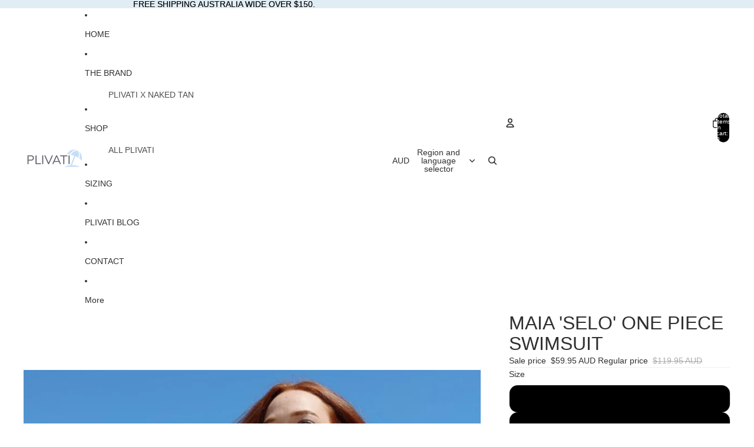

--- FILE ---
content_type: text/javascript
request_url: https://www.plivati.com.au/cdn/shop/t/11/assets/view-transitions.js?v=7106414069516106341768206635
body_size: -22
content:
(function(){const viewTransitionRenderBlocker=document.getElementById("view-transition-render-blocker");if(window.matchMedia("(prefers-reduced-motion: reduce)").matches||isLowPowerDevice())viewTransitionRenderBlocker?.remove();else{const RENDER_BLOCKER_TIMEOUT_MS=Math.max(0,1800-performance.now());setTimeout(()=>{viewTransitionRenderBlocker?.remove()},RENDER_BLOCKER_TIMEOUT_MS)}const idleCallback=typeof requestIdleCallback=="function"?requestIdleCallback:setTimeout;window.addEventListener("pageswap",async event=>{const{viewTransition}=event;if(shouldSkipViewTransition(viewTransition)){viewTransition?.skipTransition();return}["pointerdown","keydown"].forEach(eventName=>{document.addEventListener(eventName,()=>{viewTransition.skipTransition()},{once:!0})}),document.querySelectorAll("[data-view-transition-type]:not([data-view-transition-triggered])").forEach(element=>{element.removeAttribute("data-view-transition-type")});const transitionType=document.querySelector("[data-view-transition-triggered]")?.getAttribute("data-view-transition-type");transitionType?(viewTransition.types.clear(),viewTransition.types.add(transitionType),sessionStorage.setItem("custom-transition-type",transitionType)):(viewTransition.types.clear(),viewTransition.types.add("page-navigation"),sessionStorage.removeItem("custom-transition-type"))}),window.addEventListener("pagereveal",async event=>{const{viewTransition}=event;if(shouldSkipViewTransition(viewTransition)){viewTransition?.skipTransition();return}const customTransitionType=sessionStorage.getItem("custom-transition-type");customTransitionType?(viewTransition.types.clear(),viewTransition.types.add(customTransitionType),await viewTransition.finished,viewTransition.types.clear(),viewTransition.types.add("page-navigation"),idleCallback(()=>{sessionStorage.removeItem("custom-transition-type"),document.querySelectorAll("[data-view-transition-type]").forEach(element=>{element.removeAttribute("data-view-transition-type")})})):(viewTransition.types.clear(),viewTransition.types.add("page-navigation"))});function shouldSkipViewTransition(viewTransition){return!(viewTransition instanceof ViewTransition)||isLowPowerDevice()}function isLowPowerDevice(){return Number(navigator.hardwareConcurrency)<=2||Number(navigator.deviceMemory)<=2}})();
//# sourceMappingURL=/cdn/shop/t/11/assets/view-transitions.js.map?v=7106414069516106341768206635
